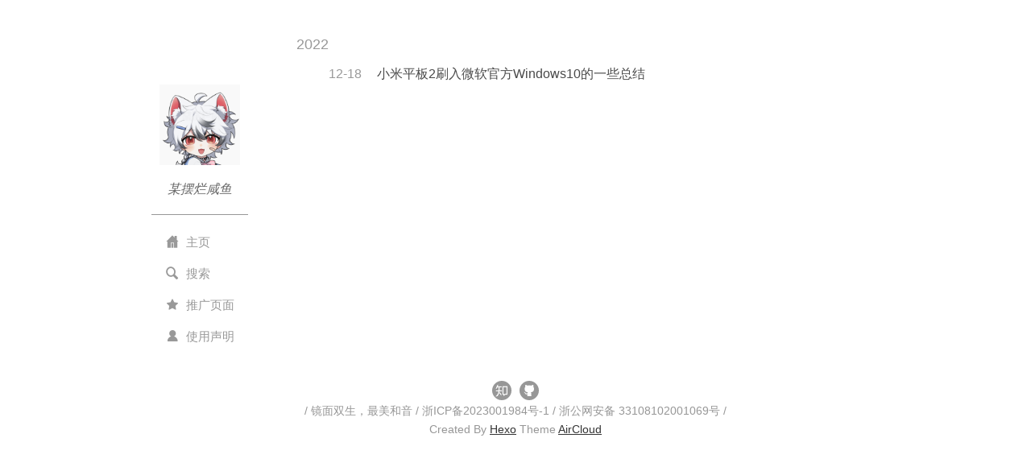

--- FILE ---
content_type: text/html
request_url: https://www.wunote.cn/tags/%E5%B0%8F%E7%B1%B3%E5%B9%B3%E6%9D%BF2/
body_size: 2295
content:
<!DOCTYPE html>
<html lang=zh-CN>
<head>
    <meta charset="utf-8">
    <meta http-equiv="X-UA-Compatible" content="IE=edge">
    <meta name="viewport" content="width=device-width, initial-scale=1">
    <meta property="og:description" content="博主水瓶座学生党一枚，来自浙江温岭，本博客分享博主在计算机及网络方面获得的经验和踩过的坑，希望大家多多来访和评论！如果您需要转载请注明原文链接，谢谢配合！">
    <meta property="og:type" content="website">
    <meta name="description" content="博主水瓶座学生党一枚，来自浙江温岭，本博客分享博主在计算机及网络方面获得的经验和踩过的坑，希望大家多多来访和评论！如果您需要转载请注明原文链接，谢谢配合！">
    <meta name="keyword"  content="咸鱼,某咸鱼的笔记,吴先森的笔记,笔记,学生,学生党">
    <link rel="shortcut icon" href="/favicon.ico">

    <title>小米平板2 - 某咸鱼的笔记</title>

    <!-- Custom CSS -->
    
<link rel="stylesheet" href="/css/aircloud.css">

    
<link rel="stylesheet" href="/css/main.css">

    <!--
<link rel="stylesheet" href="/css/gitment.css">

    <link rel="stylesheet" href="https://imsun.github.io/gitment/style/default.css">-->
    <link href="https://static-1.llilii.cn/css/blog/icon-font.css" rel="stylesheet" type="text/css">
    <!-- ga & ba script hoook -->
    <script></script>

    









  
    <script async data-website-id="63c3f793-eb93-4097-931d-b7b1d1e69e46" src="https://analysis.llilii.cn/script.js"></script>
  

<meta name="generator" content="Hexo 8.1.1"></head>

<body>

<div class="site-nav-toggle" id="site-nav-toggle">
    <button>
        <span class="btn-bar"></span>
        <span class="btn-bar"></span>
        <span class="btn-bar"></span>
    </button>
</div>

<div class="index-about">
    <i>  </i>
</div>

<div class="index-container">
    
    <div class="index-left">
        <div class="nav" id="nav">
  <div class="avatar-name">
    <div class="avatar ">
      <img src="https://img-1.llilii.cn/original-character/v2/avatar.png?ref=blog" />
    </div>
    <div class="name">
      <i>
        某摆烂咸鱼
      </i>
    </div>
  </div>
  <div class="contents" id="nav-content">
    <ul>
      <li >
            <a href="/">
              <i class="iconfont icon-shouye1"></i>
              <span>
                主页
              </span>
            </a>
      </li>
      
        <li>
          <a id="search">
            <i class="iconfont icon-sousuo1"></i>
            <span>
              搜索
            </span>
          </a>
        </li>
        
          <!-- <li >
                <a href="/archives">
                  <i class="iconfont icon-guidang2"></i>
                  <span>
                    归档
                  </span>
                </a>
          </li> -->
          <!-- <li >
                <a href="/links/">
                  <i class="iconfont icon-biaoqian1"></i>
                  <span>
                    友情链接
                  </span>
                </a>
          </li> -->
          <li >
                <a href="/ad/">
                  <i class="iconfont icon-shoucang1"></i>
                  <span>
                    推广页面
                  </span>
                </a>
          </li>
          <li >
                <a href="/privacy-policy/">
                  <i class="iconfont icon-guanyu2"></i>
                  <span>
                    使用声明
                  </span>
                </a>
          </li>
    </ul>
  </div>
  <!--  -->
</div>


<div class="search-field" id="search-field">
  <div class="search-bg" id="search-bg"></div>
  <div class="search-container">
    <div class="search-input">
      <span id="esc-search"> <i class="icon-fanhui iconfont"></i></span>
      <input id="search-input" />
      <span id="begin-search">
        搜索
      </span>
    </div>
    <div class="search-result-container" id="search-result-container">

    </div>
  </div>
</div>
        <div class="index-about-mobile">
            <i>  </i>
        </div>
    </div>
    
    <div class="index-middle">
        <!-- Main Content -->
        


<!-- 归档列表 -->

<div class="archives-container">

<div class="one-tag-list">
                <span class="fa fa-calendar-times-o listing-seperator" id="2022">
                    <span class="tag-text">2022</span>
                </span>
    <ul>
        
        <!-- <li class="listing-item">
        <time datetime="{{ post.date | date:"%Y-%m-%d" }}">{{ post.date | date:"%Y-%m-%d" }}</time>
        <a href="{{ post.url }}" title="{{ post.title }}">{{ post.title }}</a>
        </li> -->
        <li >
            <span>12-18</span>
            <i class="fa fa-angle-double-right" aria-hidden="true"></i>
            <a href="/article/5213/">
                        <span>
                            小米平板2刷入微软官方Windows10的一些总结
                        </span>
            </a>
            <!-- <p class="post-meta">{{ post.date | date:"%Y-%m-%d" }}</p> -->
        </li>
        

    </ul>
</div>

</div>

    </div>
</div>


    <footer class="footer">
    <ul class="list-inline text-center">
        
                
                    <li>
                        <a target="_blank" href="https://www.zhihu.com/people/unknown-o">
                            <span class="fa-stack fa-lg">
                                <i class="iconfont icon-zhihu"></i>
                            </span>
                        </a>
                    </li>
                    

                        

                                

                                        
                                            <li>
                                                <a target="_blank"
                                                    href="https://github.com/unknown-o">
                                                    <span class="fa-stack fa-lg">
                                                        <i class="iconfont icon-github"></i>
                                                    </span>
                                                </a>
                                            </li>
                                            

                                                

    </ul>
    
        <p>
            <span>/</span>
            
                <span><a target="_blank" rel="noopener" href="https://kagamine.top/">
                        镜面双生，最美和音
                    </a></span>
                <span>/</span>
                
                <span><a target="_blank" rel="noopener" href="https://beian.miit.gov.cn/">
                        浙ICP备2023001984号-1
                    </a></span>
                <span>/</span>
                
                <span><a target="_blank" rel="noopener" href="https://www.beian.gov.cn/portal/registerSystemInfo?recordcode=33108102001069">
                        浙公网安备 33108102001069号
                    </a></span>
                <span>/</span>
                
        </p>
        
            <p>
                Created By <a target="_blank" rel="nofollow" href="https://hexo.io/">Hexo</a> Theme <a target="_blank" rel="nofollow"
                    href="https://github.com/aircloud/hexo-theme-aircloud">AirCloud</a>
            </p>
</footer>

<script>
    // We expose some of the variables needed by the front end
    window.hexo_search_path = "search.json"
    window.ad_url = "https://static-1.llilii.cn/ad/blog"
    window.hexo_root = "/"
    window.isPost = false
</script>
<script src="https://static-1.llilii.cn/libs/jquery/latest/jquery.min.js"></script>

<script src="/js/index.js"></script>

</body>








</html>


--- FILE ---
content_type: text/css
request_url: https://www.wunote.cn/css/aircloud.css
body_size: 4897
content:
/*varibles*/
* {
  font-family: "italic", Helvetica, Arial, "Heiti SC", "Microsoft YaHei";
}
body,
html {
  margin: 0;
  padding: 0;
}
body {
  margin-left: calc(100vw - 100%) !important;
  -webkit-text-size-adjust: none;
}
.red {
  color: red;
}
.hide {
  display: none !important;
}
.show-block {
  display: block !important;
}
.show-block {
  animation: showBlock 0.4s forwards;
  display: block !important;
}
@keyframes showBlock {
  from {
    opacity: 0;
    transform: translateY(-100%);
  }
  to {
    opacity: 1;
    transform: translateY(0);
  }
}
.hide-block {
  display: block !important;
  animation: hideBlock 0.4s forwards;
  opacity: 1;
  transform: translateY(0);
}
@keyframes hideBlock {
  from {
    opacity: 1;
    transform: translateY(0);
  }
  to {
    opacity: 0;
    transform: translateY(-100%);
    display: none;
  }
}
.show-flex-fade {
  animation: showFade 0.4s forwards;
  display: flex !important;
}
.hide-flex-fade {
  animation: hideFade 0.4s forwards;
}
@keyframes showFade {
  from {
    opacity: 0;
  }
  to {
    opacity: 1;
  }
}
@keyframes hideFade {
  from {
    opacity: 1;
  }
  to {
    opacity: 0;
    display: none !important;
  }
}
.no-indent {
  text-indent: 0 !important;
}
.no-indent p,
.no-indent h1,
.no-indent h2,
.no-indent h3,
.no-indent h4,
.no-indent h5,
.no-indent h6 {
  text-indent: 0 !important;
}
.no-indent ul,
.no-indent ol {
  text-indent: 2em !important;
}
.no-indent ul ul,
.no-indent ol ul,
.no-indent ul ol,
.no-indent ol ol {
  text-indent: 4em !important;
}
.no-indent ul,
.no-indent ol {
  padding-left: 0 !important;
}
.nav {
  position: relative;
  padding-top: 50px;
  color: #333333;
  width: 100%;
  display: flex;
  flex-direction: column;
  align-items: center;
}
.nav .avatar-name {
  display: flex;
  flex-direction: column;
  align-items: center;
  border-bottom: 1px solid #979797;
}
.nav .avatar-name .avatar {
  width: 120px;
  height: 120px;
  padding: 10px;
  box-sizing: border-box;
}
.nav .avatar-name .avatar img {
  width: 100px;
  height: 100px;
}
.nav .avatar-name .radius img {
  border-radius: 50%;
}
.nav .avatar-name .name {
  margin-top: 10px;
  margin-bottom: 20px;
}
.nav .avatar-name .name i {
  font-size: 16px;
  font-family: "italic" !important;
  font-weight: 300;
  color: #666666;
}
.nav .contents ul {
  width: 100%;
  padding-left: 0;
  margin-top: 25px;
  margin-bottom: 25px;
}
.nav .contents ul li,
.nav .contents ul li a {
  text-decoration: none;
  font-size: 15px;
  margin: 20px auto;
  padding-left: 0;
  list-style: none;
}
.nav .contents ul li i,
.nav .contents ul li a i {
  cursor: pointer;
  color: #999999;
  margin-right: 5px;
}
.nav .contents ul li span,
.nav .contents ul li a span {
  cursor: pointer;
  color: #999999;
}
.nav .contents ul li.active span,
.nav .contents ul li.active i {
  color: #4a4a4a;
}
.nav .contents ul li:hover span,
.nav .contents ul li:hover i {
  color: #4a4a4a;
}
.site-nav-toggle {
  display: none;
}
.site-nav-toggle button {
  outline: none;
  margin-top: 2px;
  padding: 9px 10px;
  background: transparent;
  border: none;
  user-select: none;
}
.site-nav-toggle button .btn-bar {
  display: block;
  width: 22px;
  height: 2px;
  background: #666666;
  border-radius: 1px;
}
.site-nav-toggle button .btn-bar + .btn-bar {
  margin-top: 4px;
}
.search-field {
  overflow: hidden;
  display: none;
  position: fixed;
  top: 0;
  bottom: 0;
  z-index: 3;
  left: 0;
  right: 0;
  width: 100vw;
  height: 100vh;
  background-color: rgba(0, 0, 0, 0.3);
  align-items: center;
  flex-direction: column;
}
.search-field .search-bg {
  position: absolute;
  z-index: 4;
  top: 0;
  bottom: 0;
  right: 0;
  left: 0;
}
.search-field .search-container {
  position: relative;
  z-index: 5;
  width: 40vw;
  min-width: 500px;
  height: 70vh;
  margin-top: 15vh;
  background-color: white;
}
.search-field .search-container .search-input {
  width: 100%;
  display: flex;
  align-items: center;
  padding-top: 10px;
}
.search-field .search-container .search-input span {
  width: 60px;
  color: #999999;
  line-height: 30px;
  text-align: center;
}
.search-field .search-container .search-input span:nth-child(1) {
  width: 40px;
  cursor: pointer;
}
.search-field .search-container .search-input #begin-search {
  cursor: pointer;
}
.search-field .search-container .search-input #begin-search:hover {
  color: #4a4a4a;
}
.search-field .search-container .search-input input {
  flex: 1;
  background-color: #f3f4f7;
  border: 1px solid #cccccc;
  height: 30px;
  font-size: 18px;
  color: #4a4a4a;
  box-sizing: border-box;
  font-weight: 300;
  padding-left: 5px;
  padding-right: 5px;
}
.search-field .search-result-container {
  height: calc(70vh - 50px);
  overflow-y: scroll;
  overflow-x: hidden;
}
.search-field .search-result-container::-webkit-scrollbar {
  width: 4px;
}
.search-field .search-result-container .no-search-result {
  width: 100%;
  height: 200px;
  text-align: center;
  padding-top: 100px;
  color: #999999;
  font-size: 16px;
}
.search-field .search-result-container::-webkit-scrollbar-thumb {
  background-color: #c3c4c7;
  -webkit-border-radius: 2px;
  border-radius: 2px;
}
.search-field .search-result-container ul {
  margin-top: 10px;
  width: calc(100% - 25px);
  padding-left: 10px;
}
.search-field .search-result-container ul li {
  margin-bottom: 15px;
  list-style: none;
}
.search-field .search-result-container ul li a {
  text-decoration: none;
  cursor: pointer;
  font-size: 16px;
  color: #4a4a4a;
  font-weight: 300;
  padding-bottom: 5px;
}
.search-field .search-result-container ul li ul {
  padding-left: 10px;
}
.search-field .search-result-container ul li ul li {
  list-style: none;
  color: #666666;
  font-weight: 300;
  font-size: 13px;
}
@media screen and (max-width: 680px) {
  .search-field .search-container {
    min-width: 0;
    width: 100%;
    height: 100%;
    margin: 0;
  }
  .search-field .search-result-container {
    height: calc(100vh - 50px);
  }
  .nav {
    margin-top: 50px;
    position: relative;
    top: 0;
    width: 100%;
  }
  .nav .avatar-name {
    border-bottom: none;
  }
  .nav .contents {
    display: none;
    position: fixed;
    left: 0;
    top: 40px;
    background-color: white;
    width: 100%;
    border-bottom: 1px solid #CCCCCC;
    border-top: 1px solid #CCCCCC;
  }
  .nav .contents ul {
    padding-left: 30px;
  }
  .site-nav-toggle {
    height: 40px;
    box-sizing: border-box;
    display: block;
    position: fixed;
    width: 100%;
    padding-top: 2px;
    padding-left: 20px;
    z-index: 2;
    background-color: white;
  }
}
.post-preview {
  width: 100%;
  height: max-content;
  margin-bottom: 10px;
  box-sizing: border-box;
  display: flex;
  flex-direction: row;
}
.post-preview .post-time {
  font-size: 17px;
  color: #999999;
  width: 125px;
  font-weight: 300;
  line-height: 24px;
}
.post-preview .post-info {
  flex: 1;
}
.post-preview .post-info a {
  cursor: pointer;
  text-decoration: none;
}
.post-preview .post-info a h3 {
  line-height: 24px;
  cursor: pointer;
  margin-top: 0;
  margin-bottom: 5px;
  color: #101010;
  font-size: 18px;
  font-weight: 300;
  transition: color 0.4s;
}
.post-preview .post-info a h3:hover {
  color: #4990E2;
}
.post-preview .post-info p {
  margin-top: 0;
}
.post-preview .post-info p span,
.post-preview .post-info p a {
  font-weight: 300;
  color: #999999;
  font-size: 14px;
  text-decoration: none;
}
.post-preview-container {
  min-height: 420px;
}
.pager {
  width: 100%;
  height: 40px;
  padding-left: 0;
  display: flex;
}
.pager .previous {
  flex: 1;
  display: flex;
  flex-direction: row;
  cursor: pointer;
}
.pager .next {
  flex: 1;
  display: flex;
  flex-direction: row-reverse;
  cursor: pointer;
}
.pager .previous a,
.pager .next a {
  box-sizing: border-box;
  cursor: pointer;
  transition: color 0.4s, background-color 0.4s;
  border: 1px solid #999999;
  line-height: 40px;
  width: 150px;
  height: 40px;
  font-size: 18px;
  color: #999999;
  text-align: center;
  text-decoration: none;
}
.pager .previous a:hover,
.pager .next a:hover {
  color: white;
  cursor: pointer;
  background-color: #666666;
}
@media screen and (max-width: 680px) {
  .post-preview-container {
    min-height: 0 !important;
  }
  .post-preview {
    width: 100%;
    height: max-content;
    margin-bottom: 10px;
    box-sizing: border-box;
    display: flex;
    flex-direction: column;
    padding-left: 10px;
    padding-right: 10px;
    border-bottom: 1px solid #EEEEEE;
  }
  .post-preview .post-time {
    font-size: 11px;
    color: #999999;
    width: 125px;
    font-weight: 300;
    line-height: 20px;
    font-style: oblique;
  }
  .post-preview .post-info {
    flex: 1;
  }
  .post-preview .post-info a {
    cursor: pointer;
    text-decoration: none;
  }
  .post-preview .post-info a h3 {
    line-height: 20px;
    cursor: pointer;
    margin-top: 0;
    margin-bottom: 5px;
    color: #101010;
    font-size: 15px;
    font-weight: 300;
  }
  .post-preview .post-info p {
    margin-top: 0;
  }
  .post-preview .post-info p span,
  .post-preview .post-info p a {
    font-weight: 300;
    color: #999999;
    font-size: 12px;
    text-decoration: none;
  }
  .pager {
    width: 100%;
    height: 40px;
    padding-left: 10px;
    padding-right: 10px;
    display: flex;
  }
  .pager .previous {
    flex: 1;
    display: flex;
    flex-direction: row;
    cursor: pointer;
  }
  .pager .next {
    flex: 1;
    display: flex;
    flex-direction: row-reverse;
    cursor: pointer;
  }
  .pager .previous a,
  .pager .next a {
    box-sizing: border-box;
    cursor: pointer;
    transition: color 0.4s, background-color 0.4s;
    border: 1px solid #999999;
    line-height: 30px;
    width: 120px;
    height: 30px;
    font-size: 14px;
    color: #999999;
    text-align: center;
    text-decoration: none;
  }
  .pager .previous a:hover,
  .pager .next a:hover {
    color: white;
    cursor: pointer;
    background-color: #666666;
  }
}
.tags {
  line-height: 30px;
  margin-bottom: 25px;
}
.tags a {
  text-decoration: none;
  color: #777777;
  margin-right: 8px;
}
.tags a:hover {
  color: #4a4a4a;
}
.one-tag-list {
  margin-bottom: 25px;
}
.one-tag-list .fa-tag {
  margin-bottom: 15px;
  display: block;
  color: #999999;
}
.one-tag-list .post-preview {
  padding-left: 2em;
}
.one-tag-list .post-preview a {
  cursor: pointer;
  text-decoration: none;
}
.one-tag-list .post-preview a .post-title {
  margin-bottom: 5px;
  line-height: 20px;
  cursor: pointer;
  margin-top: 0;
  color: #101010;
  font-size: 18px;
  font-weight: 300;
  transition: color 0.4s;
}
.one-tag-list .post-preview a .post-title:hover {
  color: #4990E2;
}
@media screen and (max-width: 680px) {
  .one-tag-list {
    margin-bottom: 25px;
  }
  .one-tag-list .fa-tag {
    margin-bottom: 15px;
    display: block;
    color: #999999;
  }
  .one-tag-list .post-preview {
    padding-left: 2em;
  }
  .one-tag-list .post-preview a {
    cursor: pointer;
    text-decoration: none;
  }
  .one-tag-list .post-preview a .post-title {
    font-size: 14px;
    font-weight: 300;
    text-decoration: none;
    line-height: 20px;
    color: #4a4a4a;
    margin-bottom: 5px;
    cursor: pointer;
    margin-top: 0;
    transition: color 0.4s;
  }
  .one-tag-list .post-preview a .post-title:hover {
    color: #4990E2;
  }
}
.tag-triangle {
  display: inline-block;
  font-size: 14px;
  margin-left: 15px;
  position: relative;
}
.tag-i {
  display: block;
  background-color: #e3e3e3;
  height: 24px;
  line-height: 24px;
  padding: 0 10px 0 12px;
  position: relative;
  margin-bottom: 5px;
  border-bottom-right-radius: 3px;
  border-top-right-radius: 3px;
}
.tag-i:before {
  content: " ";
  width: 0px;
  height: 0px;
  position: absolute;
  top: 0;
  left: -24px;
  border: 12px solid transparent;
  border-right-color: #e3e3e3;
}
.tag-i:after {
  content: " ";
  width: 5px;
  height: 5px;
  position: absolute;
  top: 12px;
  left: -2px;
  border-radius: 5px;
  z-index: 1;
  transform: translateY(-50%);
  background-color: #f8f8f8;
}
.tag-i:hover {
  background-color: #cccccc;
}
.tag-i:hover:before {
  border-right-color: #cccccc;
}
.post-container {
  width: 100%;
  height: max-content;
  display: flex;
  flex-direction: column;
}
.post-container .post-title {
  width: 100%;
  text-align: center;
  line-height: 24px;
  margin-top: 0;
  margin-bottom: 5px;
  color: #101010;
  font-size: 20px;
  font-weight: 300;
}
.post-container .post-meta {
  text-align: center;
  margin-top: 0;
  margin-bottom: 20px;
}
.post-container .post-meta span,
.post-container .post-meta a {
  font-weight: 300;
  color: #999999;
  font-size: 13px;
  text-decoration: none;
}
.post-container .post-meta .attr {
  margin-right: 5px;
  margin-left: 5px;
}
.article-content {
  color: #2f3339;
  font-size: 16px;
  line-height: 170%;
  letter-spacing: 1px;
  word-break: break-all;
}
.article-content:hover {
  background-color: rgba(51, 112, 255, 0.1);
}
.post-content {
  line-height: 20px;
  font-size: 15px;
  text-indent: 2em;
  letter-spacing: 1px;
  color: #2f3339;
  font-weight: 300;
}
.post-content > table,
.post-content > table tr th,
.post-content > table tr td {
  border: 1px solid #e7e8e9;
}
.post-content table {
  border-collapse: collapse;
}
.post-content blockquote {
  border-top: 1px solid #cccccc;
  border-bottom: 1px solid #cccccc;
  margin-left: 2em;
  margin-right: 2em;
  padding-left: 0;
  padding-right: 0;
}
.post-content blockquote p {
  margin-top: 10px;
  margin-bottom: 10px;
  color: #666666;
}
.post-content a {
  text-decoration: none;
  color: #4990E2;
}
.post-content p {
  text-indent: 2em;
  color: #2f3339;
  font-size: 16px;
  line-height: 170%;
  letter-spacing: 1px;
  word-break: break-all;
}
.post-content p:hover {
  background-color: rgba(51, 112, 255, 0.1);
}
.post-content p img {
  width: 80%;
}
.post-content ul,
.post-content ol {
  padding-left: 2em;
}
.post-content ul li,
.post-content ol li {
  list-style-position: inside;
  margin-bottom: 5px;
  margin-top: 5px;
  color: #2f3339;
  font-size: 16px;
  line-height: 170%;
  letter-spacing: 1px;
  word-break: break-all;
}
.post-content ul li:hover,
.post-content ol li:hover {
  background-color: rgba(51, 112, 255, 0.1);
}
.post-content ul li {
  list-style: none;
}
.post-content ul li:before {
  content: '• ';
}
.post-content pre {
  text-indent: 0;
  padding: 10px;
}
.post-content pre code {
  line-height: 175%;
}
.post-content h1 {
  color: #2f3339;
  margin-top: 20px;
  margin-bottom: 20px;
  line-height: 120%;
  word-break: break-all;
  font-size: 22px;
}
.post-content h2 {
  color: #2f3339;
  margin-top: 20px;
  margin-bottom: 20px;
  line-height: 120%;
  word-break: break-all;
  font-size: 21px;
}
.post-content h3 {
  color: #2f3339;
  margin-top: 20px;
  margin-bottom: 20px;
  line-height: 120%;
  word-break: break-all;
  font-size: 20px;
}
.post-content h4 {
  color: #2f3339;
  margin-top: 20px;
  margin-bottom: 20px;
  line-height: 120%;
  word-break: break-all;
  font-size: 19px;
}
.post-content h5 {
  color: #2f3339;
  margin-top: 20px;
  margin-bottom: 20px;
  line-height: 120%;
  word-break: break-all;
  font-size: 18px;
}
.post-content h6 {
  color: #2f3339;
  margin-top: 20px;
  margin-bottom: 20px;
  line-height: 120%;
  word-break: break-all;
  font-size: 17px;
}
.post-content figcaption {
  text-align: center;
}
#comment-container {
  text-indent: 0;
}
#lv-container {
  text-indent: 0;
}
.post-content li p {
  display: inline;
}
.index-about {
  text-align: center;
  width: 100%;
  margin-top: 45px;
  margin-bottom: 40px;
  opacity: 0;
  animation: showBlock 1.6s forwards;
}
.index-about i {
  font-size: 15px;
  font-family: "italic" !important;
  font-weight: 300;
  color: #444444;
}
.index-about-mobile {
  display: none;
}
.index-container {
  justify-content: center;
  height: max-content;
  position: relative;
  width: 1024px;
  margin: auto;
  display: flex;
  flex-direction: row;
  background-color: white;
}
.index-container .index-left {
  width: 240px;
}
.index-container .index-middle {
  max-width: 784px;
  flex: 1;
}
@media screen and (max-width: 1180px) {
  .index-container {
    left: 0;
    width: 100%;
    box-sizing: border-box;
    margin: auto;
    padding: 0 40px 0 10px;
    display: flex;
    flex-direction: row;
  }
  .index-container .index-left {
    width: 180px;
  }
  .index-container .index-middle {
    flex: 1;
    max-width: calc(100% - 180px);
  }
}
@media screen and (max-width: 680px) {
  .index-container {
    width: 100%;
    box-sizing: border-box;
    margin: auto;
    display: flex;
    flex-direction: column;
    padding: 0 25px 0 25px;
    min-height: 0;
  }
  .index-container .index-left {
    width: 100%;
  }
  .index-container .index-middle {
    max-width: 100%;
    flex: 1;
  }
  .index-about {
    display: none;
  }
  .index-about-mobile {
    display: block;
    text-align: center;
    width: 100%;
    margin-top: 0;
    margin-bottom: 40px;
  }
  .index-about-mobile i {
    font-size: 15px;
    font-family: "italic" !important;
    font-weight: 300;
    color: #444444;
  }
}
.donate-container {
  width: 100%;
  display: flex;
  align-items: center;
  flex-direction: column;
}
.donate-container .donate-button {
  margin-bottom: 10px;
  text-align: center;
  display: flex;
  align-items: center;
  flex-direction: column;
}
.donate-container .donate-button button {
  border: none;
  cursor: pointer;
  box-shadow: none;
  outline: none;
  border-radius: 6px;
  width: 60px;
  height: 24px;
  text-align: center;
  color: white;
  background-color: orange;
}
.donate-container .donate-button button:active {
  background-color: darkorange;
}
.donate-container .donate-img-container {
  display: flex;
  align-items: center;
  flex-direction: column;
}
.donate-container .donate-img-container img {
  max-width: 400px;
  max-height: 360px;
}
.donate-container .donate-img-container p {
  text-align: center;
  font-size: 14px;
  color: #999999;
}
@media screen and (max-width: 680px) {
  .donate-container .donate-img-container img {
    max-width: 75vw;
    max-height: 240px;
  }
  .donate-container .donate-img-container p {
    text-align: center;
    font-size: 14px;
    color: #999999;
  }
}
.archives-container .one-tag-list .listing-seperator {
  font-size: 18px;
  color: #999999;
}
.archives-container .one-tag-list ul {
  list-style: none;
}
.archives-container .one-tag-list ul li {
  display: flex;
  align-items: center;
  flex-direction: row;
  margin-bottom: 10px;
}
.archives-container .one-tag-list ul li span {
  color: #999999;
  margin-right: 15px;
  min-width: 45px;
}
.archives-container .one-tag-list ul li a {
  text-decoration: none;
  line-height: 20px;
  color: #4a4a4a;
}
.archives-container .one-tag-list ul li a span {
  color: #4a4a4a;
  transition: color 0.4s;
}
.archives-container .one-tag-list ul li a span:hover {
  color: #4990E2;
}
@media screen and (max-width: 680px) {
  .archives-container .one-tag-list .listing-seperator {
    font-size: 18px;
    color: #999999;
  }
  .archives-container .one-tag-list ul {
    list-style: none;
    padding-left: 1em;
  }
  .archives-container .one-tag-list ul li {
    display: flex;
    align-items: center;
    flex-direction: row;
    margin-bottom: 10px;
  }
  .archives-container .one-tag-list ul li span {
    color: #999999;
    margin-right: 15px;
    min-width: 45px;
    font-size: 14px;
  }
  .archives-container .one-tag-list ul li i {
    font-size: 12px;
  }
  .archives-container .one-tag-list ul li a {
    font-size: 14px;
    font-weight: 300;
    text-decoration: none;
    line-height: 20px;
    color: #4a4a4a;
  }
  .archives-container .one-tag-list ul li a span {
    color: #4a4a4a;
  }
}
pre,
.highlight {
  overflow: auto;
  margin: 20px 0;
  padding: 0;
  font-size: 13px;
  color: #4d4d4c;
  background: #f7f7f7;
  line-height: 1.6;
}
pre,
pre span,
code {
  font-family: consolas, Menlo, "PingFang SC", "Microsoft YaHei", monospace;
}
code {
  padding: 2px 4px;
  word-wrap: break-word;
  color: #555;
  background: #eee;
  border-radius: 3px;
  font-size: 13px;
}
pre {
  padding: 10px;
}
pre code {
  padding: 0;
  color: #4d4d4c;
  background: none;
  text-shadow: none;
}
.highlight {
  border-radius: 1px;
}
.highlight pre {
  border: none;
  margin: 0;
  padding: 10px 0;
}
.highlight table {
  margin: 0;
  width: auto;
  border: none;
}
.highlight td {
  border: none;
  padding: 0;
}
.highlight figcaption {
  font-size: 1em;
  color: #4d4d4c;
  line-height: 1em;
  margin-bottom: 1em;
}
.highlight figcaption a {
  float: right;
  color: #4d4d4c;
}
.highlight figcaption a:hover {
  border-bottom-color: #4d4d4c;
}
.highlight .gutter pre {
  padding-left: 10px;
  padding-right: 10px;
  color: #869194;
  text-align: right;
  background-color: #eff2f3;
}
.highlight .code pre {
  width: 100%;
  padding-left: 10px;
  padding-right: 10px;
  background-color: #f7f7f7;
}
.highlight .line {
  height: 20px;
}
.gutter {
  -webkit-user-select: none;
  -moz-user-select: none;
  -ms-user-select: none;
  user-select: none;
}
.gist table {
  width: auto;
}
.gist table td {
  border: none;
}
pre .deletion {
  background: #fdd;
}
pre .addition {
  background: #dfd;
}
pre .meta {
  color: #8959a8;
}
pre .comment {
  color: #8e908c;
}
pre .variable,
pre .attribute,
pre .tag,
pre .regexp,
pre .ruby .constant,
pre .xml .tag .title,
pre .xml .pi,
pre .xml .doctype,
pre .html .doctype,
pre .css .id,
pre .css .class,
pre .css .pseudo {
  color: #c82829;
}
pre .number,
pre .preprocessor,
pre .built_in,
pre .literal,
pre .params,
pre .constant,
pre .command {
  color: #f5871f;
}
pre .ruby .class .title,
pre .css .rules .attribute,
pre .string,
pre .value,
pre .inheritance,
pre .header,
pre .ruby .symbol,
pre .xml .cdata,
pre .special,
pre .number,
pre .formula {
  color: #718c00;
}
pre .title,
pre .css .hexcolor {
  color: #3e999f;
}
pre .function,
pre .python .decorator,
pre .python .title,
pre .ruby .function .title,
pre .ruby .title .keyword,
pre .perl .sub,
pre .javascript .title,
pre .coffeescript .title {
  color: #4271ae;
}
pre .keyword,
pre .javascript .function {
  color: #8959a8;
}
.footer {
  width: 100%;
  align-items: center;
  display: flex;
  flex-direction: column;
  color: #979797;
  margin-bottom: 10px;
}
.footer p {
  font-family: "Montserrat", "Helvetica Neue", "Hiragino Sans GB", "LiHei Pro", Arial, sans-serif;
  font-size: 14px;
  margin-top: 5px;
  margin-bottom: 0;
  font-weight: 300;
  margin-right: 20px;
  word-break: break-all;
  margin-left: 20px;
}
.footer p a {
  font-weight: 300;
  font-family: "Montserrat", "Helvetica Neue", "Hiragino Sans GB", "LiHei Pro", Arial, sans-serif;
  cursor: pointer;
  color: #333333;
}
.footer p span a {
  font-weight: 300;
  font-family: "Montserrat", "Helvetica Neue", "Hiragino Sans GB", "LiHei Pro", Arial, sans-serif;
  cursor: pointer;
  color: #979797;
  text-decoration: none;
}
.footer p span a:hover {
  color: #333333;
}
.list-inline.text-center {
  color: #444444;
  font-size: 20px;
  padding-left: 0;
  margin-bottom: 0;
}
.list-inline.text-center li {
  display: inline-block;
  margin: 0 2px;
  background-color: #979797;
  height: 24px;
  width: 24px;
  border-radius: 12px;
  text-align: center;
}
.list-inline.text-center li a {
  text-decoration: none;
}
.list-inline.text-center li a span i {
  line-height: 20px;
  color: white;
}
.list-inline.text-center li:hover {
  background-color: #333333;
}
@media screen and (max-width: 680px) {
  .footer {
    box-sizing: border-box;
    padding-left: 20px;
    padding-right: 20px;
  }
  .footer p {
    word-break: break-all;
    font-family: "Montserrat", "Helvetica Neue", "Hiragino Sans GB", "LiHei Pro", Arial, sans-serif;
    font-size: 11px;
    margin-top: 5px;
    margin-bottom: 0;
    font-weight: 300;
    margin-right: 20px;
    margin-left: 20px;
  }
  .footer p span a {
    font-size: 11px;
    font-weight: 300;
    font-family: "Montserrat", "Helvetica Neue", "Hiragino Sans GB", "LiHei Pro", Arial, sans-serif;
    cursor: pointer;
    color: #979797;
    text-decoration: none;
  }
  .footer p span a:hover {
    color: #333333;
  }
}
.toc-article {
  width: 240px;
}
.toc-article::-webkit-scrollbar {
  width: 0;
}
.toc-article::-webkit-scrollbar-thumb {
  background-color: transparent;
  -webkit-border-radius: 4px;
  border-radius: 2px;
}
.toc-article ol {
  padding-left: 10px;
  padding-right: 10px;
  cursor: pointer;
  font-size: 0;
}
.toc-article li {
  font-size: 0;
  box-sizing: border-box;
  border-left: 2px solid #cccccc;
  list-style: none;
  padding-left: 10px;
}
.toc-article li a {
  display: block;
  line-height: 20px;
  margin-bottom: 10px;
  text-decoration: none;
  color: #999999;
  font-size: 14px;
}
.toc-article li a span {
  word-break: break-all;
}
.toc-article li.active {
  border-left: 2px solid #4990E2;
}
.toc-article li.active > a {
  color: #4990E2;
}
.toc-article li:hover {
  border-left: 2px solid #4990E2;
}
.toc-article li:hover > a {
  color: #4990E2;
}
.toc-article > ol > li {
  border-left: none !important;
}
.toc-fixed {
  position: fixed;
  top: 10px;
  width: 240px;
}
.toc-fixed::-webkit-scrollbar {
  width: 0;
}
.toc-fixed::-webkit-scrollbar-thumb {
  background-color: #ffffff;
  -webkit-border-radius: 4px;
  border-radius: 2px;
}
@media screen and (max-width: 1180px) {
  .toc-article {
    display: none;
  }
}
.gitment-comment p {
  text-indent: 0;
}
#ad-container {
  border-radius: 4px;
  word-wrap: break-word;
  padding: 10px 20px;
  font-weight: 300;
  margin: 20px 0px;
  border: 1px solid grey;
}

--- FILE ---
content_type: text/css
request_url: https://www.wunote.cn/css/main.css
body_size: 81
content:
.post-content {
    img {
        display: block;
        margin: 0 auto;
    }
}

--- FILE ---
content_type: text/css
request_url: https://static-1.llilii.cn/css/blog/icon-font.css
body_size: -118
content:
@font-face {
  font-family: "iconfont"; /* Project id 620856 */
  src: url('https://static-1.llilii.cn/css/blog/icon-font.woff2') format('woff2')
}

.iconfont {
  font-family: "iconfont" !important;
  font-size: 16px;
  font-style: normal;
  -webkit-font-smoothing: antialiased;
  -moz-osx-font-smoothing: grayscale;
}

.icon-shoucang1:before {
  content: "\e646";
}

.icon-fanhui:before {
  content: "\e78a";
}

.icon-zhihu:before {
  content: "\e663";
}

.icon-facebook:before {
  content: "\e6a5";
}

.icon-weibo:before {
  content: "\e892";
}

.icon-linkedin:before {
  content: "\e6bf";
}

.icon-twitter:before {
  content: "\e72a";
}

.icon-github:before {
  content: "\e691";
}

.icon-guidang2:before {
  content: "\e625";
}

.icon-guanyu1:before {
  content: "\e7ca";
}

.icon-biaoqian1:before {
  content: "\e63e";
}

.icon-guidang1:before {
  content: "\e63c";
}

.icon-shouye2:before {
  content: "\e60b";
}

.icon-guidang:before {
  content: "\e660";
}

.icon-guanyu2:before {
  content: "\e60d";
}

.icon-shouye1:before {
  content: "\e627";
}

.icon-biaoqian2:before {
  content: "\e629";
}

.icon-sousuo1:before {
  content: "\e614";
}



--- FILE ---
content_type: application/javascript
request_url: https://www.wunote.cn/js/index.js
body_size: 3353
content:
/**
 * Created by Xiaotao.Nie on 09/04/2018.
 * All right reserved
 * IF you have any question please email onlythen@yeah.net
 */

// Global functions and listeners
window.onresize = () => {
    // when window resize , we show remove some class that me be added
    // often for debug
    if (window.document.documentElement.clientWidth > 680) {
        let aboutContent = document.getElementById('nav-content')
        aboutContent.classList.remove('hide-block')
        aboutContent.classList.remove('show-block');
    }
    // if(window.isPost){
    // reLayout()
    // }

    reHeightToc();
};

// Nav switch function on mobile
/*****************************************************************************/
const navToggle = document.getElementById('site-nav-toggle');
navToggle.addEventListener('click', () => {
    let aboutContent = document.getElementById('nav-content')
    if (!aboutContent.classList.contains('show-block')) {
        aboutContent.classList.add('show-block');
        aboutContent.classList.remove('hide-block')
    } else {
        aboutContent.classList.add('hide-block')
        aboutContent.classList.remove('show-block');
    }
})

// load ad
function loadAd() {
    if (window.ad_url == '') {
        return false;
    }
    $.ajax({
        url: window.ad_url, success: function (result) {
            $("#ad-body").html(result);
            $("#search-result-container").html(`<center><div style="max-width:300px; padding: 20px">${result}</div></center>`);
        }
    });
}
loadAd()


// global search
/*****************************************************************************/

const searchButton = document.getElementById('search')
const searchField = document.getElementById('search-field')
const searchInput = document.getElementById('search-input')
const searchResultContainer = document.getElementById('search-result-container')
const escSearch = document.getElementById('esc-search')
const bgSearch = document.getElementById('search-bg')
const beginSearch = document.getElementById('begin-search')

searchField.addEventListener('mousewheel', (e) => {
    // e.preventDefault()
    e.stopPropagation()
    return false
}, false)

var searchJson;
var caseSensitive = false

searchButton.addEventListener('click', () => {
    search()
});

escSearch.addEventListener('click', () => {
    hideSearchField()
})

bgSearch.addEventListener('click', () => {
    hideSearchField()
})

beginSearch.addEventListener('click', () => {
    let keyword = searchInput.value;
    if (keyword) {
        searchFromKeyWord(keyword)
    }
})

function toggleSeachField() {
    if (!searchField.classList.contains('show-flex-fade')) {
        showSearchField()
    } else {
        hideSearchField()
    }
}

function showSearchField() {
    searchInput.focus()
    searchField.classList.add('show-flex-fade');
    searchField.classList.remove('hide-flex-fade');
}

function hideSearchField() {
    window.onkeydown = null;
    searchField.classList.add('hide-flex-fade');
    searchField.classList.remove('show-flex-fade');
}

function searchFromKeyWord(keyword = "") {
    let result = [];

    let sildeWindowSize = 100;

    let handleKeyword = keyword

    if (!caseSensitive) {
        handleKeyword = keyword.toLowerCase()
    }
    if (!searchJson) return -1;
    else {
        searchJson.forEach((item) => {

            if (!item.title || !item.content) return 0; // break

            let title = item.title
            let content = item.content.trim().replace(/<[^>]+>/g, "").replace(/[`#\n]/g, "");

            let lowerTitle = title, lowerContent = content;

            if (!caseSensitive) {
                lowerTitle = title.toLowerCase();
                lowerContent = content.toLowerCase();
            }


            if (lowerTitle.indexOf(handleKeyword) !== -1 || lowerContent.indexOf(handleKeyword) !== -1) {
                let resultItem = {}
                resultItem.title = title.replace(keyword, "<span class='red'>" + keyword + '</span>');
                resultItem.url = item.url;

                resultItem.content = [];

                let lastend = 0

                while (lowerContent.indexOf(handleKeyword) !== -1) {
                    let begin = lowerContent.indexOf(handleKeyword) - sildeWindowSize / 2 < 0 ? 0 : lowerContent.indexOf(handleKeyword) - sildeWindowSize / 2
                    let end = begin + sildeWindowSize;
                    let reg = caseSensitive ? new RegExp('(' + keyword + ')', 'g') : new RegExp('(' + keyword + ')', 'ig')
                    resultItem.content.push("..." + content.slice(lastend + begin, lastend + end).replace(reg, "<span class='red'>$1</span>") + "...")
                    lowerContent = lowerContent.slice(end, lowerContent.length)
                    lastend += end
                }
                // resultItem.title = title.replace(keyword, "<span class='red'>" + keyword + '</span>');
                result.push(resultItem)
            }
        })
    }

    if (!result.length) {
        searchResultContainer.innerHTML = `
            <div class="no-search-result">No Result</div>
        `
        return;
    }

    let searchFragment = document.createElement('ul')

    for (let item of result) {
        let searchItem = document.createElement('li');
        let searchTitle = document.createElement('a');
        searchTitle.href = item.url
        searchTitle.innerHTML = item.title;
        searchItem.appendChild(searchTitle)
        if (item.content.length) {
            let searchContentLiContainer = document.createElement('ul')
            for (let citem of item.content) {
                let searchContentFragment = document.createElement('li')
                searchContentFragment.innerHTML = citem;
                searchContentLiContainer.appendChild(searchContentFragment)
            }
            searchItem.appendChild(searchContentLiContainer)
        }
        searchFragment.appendChild(searchItem)
    }
    while (searchResultContainer.firstChild) {
        searchResultContainer.removeChild(searchResultContainer.firstChild)
    }
    searchResultContainer.appendChild(searchFragment)
}

function search() {

    toggleSeachField()

    window.onkeydown = (e) => {
        if (e.which === 27) {
            /** 这里编写当ESC按下时的处理逻辑！ */
            toggleSeachField()
        } else if (e.which === 13) {
            // 回车按下
            let keyword = searchInput.value;
            if (keyword) {
                searchFromKeyWord(keyword)
            }
        }
    }


    if (!searchJson) {
        let isXml;
        let search_path = window.hexo_search_path;
        if (search_path.length === 0) {
            search_path = "search.json";
        } else if (/json$/i.test(search_path)) {
            isXml = false;
        }
        let path = window.hexo_root + search_path;
        $.ajax({
            url: path,
            dataType: isXml ? "xml" : "json",
            async: true,
            success: function (res) {
                searchJson = isXml ? $("entry", res).map(function () {
                    return {
                        title: $("title", this).text(),
                        content: $("content", this).text(),
                        url: $("url", this).text()
                    };
                }).get() : res;
            }
        });
    }

}

// directory function in post pages
/*****************************************************************************/
function getDistanceOfLeft(obj) {
    let left = 0;
    let top = 0;
    while (obj) {
        left += obj.offsetLeft;
        top += obj.offsetTop;
        obj = obj.offsetParent;
    }
    return {
        left: left,
        top: top
    };
}

var toc = document.getElementById('toc')

var tocToTop = getDistanceOfLeft(toc).top;

function reHeightToc() {
    if (toc) { // resize toc height
        toc.style.maxHeight = (document.documentElement.clientHeight - 10) + 'px';
        toc.style.overflowY = 'scroll';
    }
}

reHeightToc();

if (window.isPost) {
    var result = []

    var nameSet = new Set();

    if (!toc || !toc.children || !toc.children[0]) {
        // do nothing
    }
    else {
        if (toc.children[0].nodeName === "OL") {
            let ol = Array.from(toc.children[0].children)

            function getArrayFromOl(ol) {
                let result = []

                // let escape = function (item) {
                //     return item.replace(/<[^>]+>/g, "").replace(/^\s\s*/, '').replace(/\s\s*$/, '').replace(/[\. _]/g, '-')
                // }

                ol.forEach((item) => {
                    if (item.children.length === 1) {
                        // TODO: need change
                        let value = item.children[0].getAttribute('href').replace(/^#/, "")
                        result.push({
                            value: [value],
                            dom: item
                        })
                        nameSet.add(value)
                    }
                    else {
                        let concatArray = getArrayFromOl(Array.from(item.children[1].children))
                        nameSet.add(item.children[0].getAttribute('href').replace(/^#/, ""))
                        result.push({
                            value: [item.children[0].getAttribute('href').replace(/^#/, "")].concat(concatArray.reduce((p, n) => {
                                p = p.concat(n.value)
                                return p;
                            }, [])),
                            dom: item
                        })
                        result = result.concat(concatArray)
                    }
                })
                return result
            }

            result = getArrayFromOl(ol)
        }

        var nameArray = Array.from(nameSet)

        function reLayout() {
            let scrollToTop = document.documentElement.scrollTop || window.pageYOffset // Safari is special
            if (tocToTop === 0) {
                // Fix bug that when resize window the toc layout may be wrong
                toc = document.getElementById('toc')
                toc.classList.remove('toc-fixed')
                tocToTop = getDistanceOfLeft(toc).top;
            }
            if (tocToTop <= scrollToTop + 10) {
                if (!toc.classList.contains('toc-fixed'))
                    toc.classList.add('toc-fixed')
            } else {
                if (toc.classList.contains('toc-fixed'))
                    toc.classList.remove('toc-fixed')
            }

            let minTop = 9999;
            let minTopsValue = ""

            for (let item of nameArray) {
                item = decodeURIComponent(item);
                let dom = document.getElementById(item) || document.getElementById(item.replace(/\s/g, ''))
                if (!dom) {
                    console.log('dom is null')
                    continue
                }
                let toTop = getDistanceOfLeft(dom).top - scrollToTop;

                if (Math.abs(toTop) < minTop) {
                    minTop = Math.abs(toTop)
                    minTopsValue = item
                }
                // console.log(minTopsValue, minTop)
            }

            if (minTopsValue) {
                for (let item of result) {
                    if (item.value.indexOf(encodeURIComponent(minTopsValue)) !== -1) {
                        item.dom.classList.add("active")
                    } else {
                        item.dom.classList.remove("active")
                    }
                }
            }
        }

        reLayout()

        window.addEventListener('scroll', function (e) {
            reLayout()
            // let tocDom = document.querySelector('#toc')
            // window.scrollY < 550 ? tocDom.classList.remove('toc-fixed') : tocDom.classList.add('toc-fixed')
        })
    }
}


// donate
/*****************************************************************************/
const donateButton = document.getElementById('donate-button')
const donateImgContainer = document.getElementById('donate-img-container')
const donateImg = document.getElementById('donate-img')

if (donateButton) {
    donateButton.addEventListener('click', () => {
        if (donateImgContainer.classList.contains('hide')) {
            donateImgContainer.classList.remove('hide')
        } else {
            donateImgContainer.classList.add('hide')
        }
    })

    donateImg.src = donateImg.dataset.src
}

